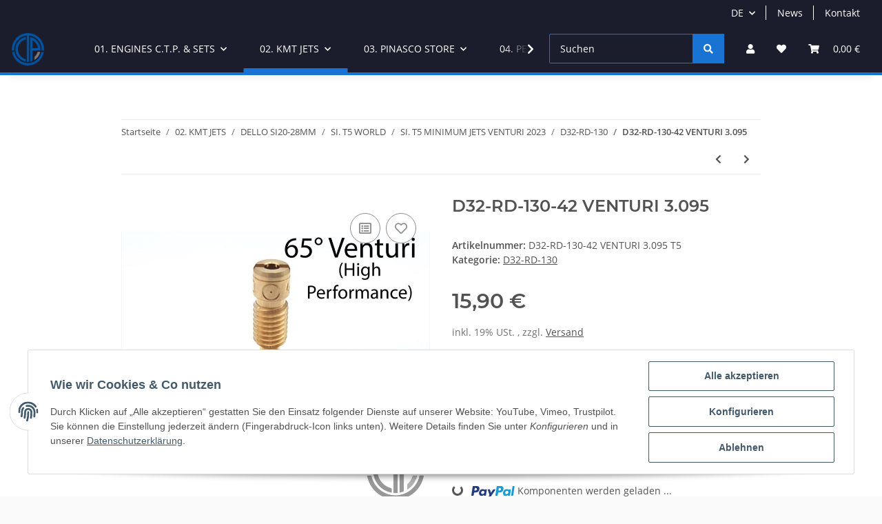

--- FILE ---
content_type: text/css
request_url: https://ctp.de.com/plugins/netzdingeDE_instagram/frontend/css/cssCustom.css?v=1.0.0
body_size: -31
content:
/*
Custom Anpassungen fuer NETZdinge.de Plugin "NETZdingeDE Instagram Slider"
*/
